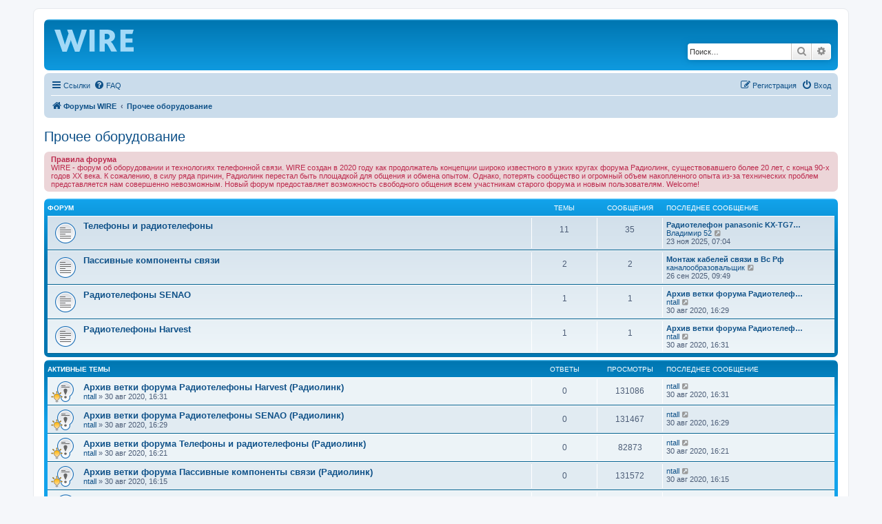

--- FILE ---
content_type: text/html; charset=UTF-8
request_url: https://wire.spb.ru/viewforum.php?f=6&sid=058d0251cca673c85e378620302c2aa2
body_size: 8116
content:
<!DOCTYPE html>
<html dir="ltr" lang="ru">
<head>
<meta charset="utf-8" />
<meta http-equiv="X-UA-Compatible" content="IE=edge">
<meta name="viewport" content="width=device-width, initial-scale=1" />
<meta name="description" content="Прочее оборудование Форум WIRE - форум об оборудовании и технологиях телефонной связи" />
<meta name="google-site-verification" content="HKsi7NTXbwUIn7SsrBS1Zuk_bi-XuNBWC9vlSF_IX_c" />
<meta name='wmail-verification' content='e32f951161f72f8fefcc03035a32de5b' />
<meta name="msvalidate.01" content="DEA78803775489571274E98CFD6CA064" />
<script type="text/javascript">!function(){var t=document.createElement("script");t.type="text/javascript",t.async=!0,t.src='https://vk.com/js/api/openapi.js?169',t.onload=function(){VK.Retargeting.Init("VK-RTRG-1712995-9mmxo"),VK.Retargeting.Hit()},document.head.appendChild(t)}();</script><noscript><img src="https://vk.com/rtrg?p=VK-RTRG-1712995-9mmxo" style="position:fixed; left:-999px;" alt=""/></noscript>
<!-- Yandex.Metrika counter -->
<script type="text/javascript" >
   (function(m,e,t,r,i,k,a){m[i]=m[i]||function(){(m[i].a=m[i].a||[]).push(arguments)};
   m[i].l=1*new Date();
   for (var j = 0; j < document.scripts.length; j++) {if (document.scripts[j].src === r) { return; }}
   k=e.createElement(t),a=e.getElementsByTagName(t)[0],k.async=1,k.src=r,a.parentNode.insertBefore(k,a)})
   (window, document, "script", "https://mc.yandex.ru/metrika/tag.js", "ym");

   ym(92976264, "init", {
        clickmap:true,
        trackLinks:true,
        accurateTrackBounce:true
   });
</script>
<noscript><div><img src="https://mc.yandex.ru/watch/92976264" style="position:absolute; left:-9999px;" alt="" /></div></noscript>
<!-- /Yandex.Metrika counter -->

<title>Прочее оборудование - Форум WIRE</title>

	<link rel="alternate" type="application/atom+xml" title="Канал - Форум WIRE" href="/feed?sid=c7fe1ba237fb6b93624b6f9cd0ef5c2a">			<link rel="alternate" type="application/atom+xml" title="Канал - Новые темы" href="/feed/topics?sid=c7fe1ba237fb6b93624b6f9cd0ef5c2a">				
	<link rel="canonical" href="https://wire.spb.ru/viewforum.php?f=6">

<!--
	phpBB style name: prosilver
	Based on style:   prosilver (this is the default phpBB3 style)
	Original author:  Tom Beddard ( http://www.subBlue.com/ )
	Modified by:
-->

<link href="./assets/css/font-awesome.min.css?assets_version=95" rel="stylesheet">
<link href="./styles/prosilver/theme/stylesheet.css?assets_version=95" rel="stylesheet">
<link href="./styles/prosilver/theme/ru/stylesheet.css?assets_version=95" rel="stylesheet">




<!--[if lte IE 9]>
	<link href="./styles/prosilver/theme/tweaks.css?assets_version=95" rel="stylesheet">
<![endif]-->

<meta name="description" content="WIRE - форум об оборудовании и технологиях телефонной связи" />




</head>
<body id="phpbb" class="nojs notouch section-viewforum ltr ">


<div id="wrap" class="wrap">
	<a id="top" class="top-anchor" accesskey="t"></a>
	<div id="page-header">
		<div class="headerbar" role="banner">
					<div class="inner">

			<div id="site-description" class="site-description">
		<a id="logo" class="logo" href="./index.php?sid=c7fe1ba237fb6b93624b6f9cd0ef5c2a" title="Форумы WIRE">
					<span class="site_logo"></span>
				</a>
				<!--<h1>Форум WIRE</h1>
				<p>WIRE - форум об оборудовании и технологиях телефонной связи</p>-->
				<p class="skiplink"><a href="#start_here">Пропустить</a></p>
			</div>

									<div id="search-box" class="search-box search-header" role="search">
				<form action="./search.php?sid=c7fe1ba237fb6b93624b6f9cd0ef5c2a" method="get" id="search">
				<fieldset>
					<input name="keywords" id="keywords" type="search" maxlength="128" title="Ключевые слова" class="inputbox search tiny" size="20" value="" placeholder="Поиск…" />
					<button class="button button-search" type="submit" title="Поиск">
						<i class="icon fa-search fa-fw" aria-hidden="true"></i><span class="sr-only">Поиск</span>
					</button>
					<a href="./search.php?sid=c7fe1ba237fb6b93624b6f9cd0ef5c2a" class="button button-search-end" title="Расширенный поиск">
						<i class="icon fa-cog fa-fw" aria-hidden="true"></i><span class="sr-only">Расширенный поиск</span>
					</a>
					<input type="hidden" name="sid" value="c7fe1ba237fb6b93624b6f9cd0ef5c2a" />

				</fieldset>
				</form>
			</div>
						
			</div>
					</div>
				<div class="navbar" role="navigation">
	<div class="inner">

	<ul id="nav-main" class="nav-main linklist" role="menubar">

		<li id="quick-links" class="quick-links dropdown-container responsive-menu" data-skip-responsive="true">
			<a href="#" class="dropdown-trigger">
				<i class="icon fa-bars fa-fw" aria-hidden="true"></i><span>Ссылки</span>
			</a>
			<div class="dropdown">
				<div class="pointer"><div class="pointer-inner"></div></div>
				<ul class="dropdown-contents" role="menu">
					
											<li class="separator"></li>
																									<li>
								<a href="./search.php?search_id=unanswered&amp;sid=c7fe1ba237fb6b93624b6f9cd0ef5c2a" role="menuitem">
									<i class="icon fa-file-o fa-fw icon-gray" aria-hidden="true"></i><span>Темы без ответов</span>
								</a>
							</li>
							<li>
								<a href="./search.php?search_id=active_topics&amp;sid=c7fe1ba237fb6b93624b6f9cd0ef5c2a" role="menuitem">
									<i class="icon fa-file-o fa-fw icon-blue" aria-hidden="true"></i><span>Активные темы</span>
								</a>
							</li>
							<li class="separator"></li>
							<li>
								<a href="./search.php?sid=c7fe1ba237fb6b93624b6f9cd0ef5c2a" role="menuitem">
									<i class="icon fa-search fa-fw" aria-hidden="true"></i><span>Поиск</span>
								</a>
							</li>
					
										<li class="separator"></li>

									</ul>
			</div>
		</li>

				<li data-skip-responsive="true">
			<a href="/help/faq?sid=c7fe1ba237fb6b93624b6f9cd0ef5c2a" rel="help" title="Часто задаваемые вопросы" role="menuitem">
				<i class="icon fa-question-circle fa-fw" aria-hidden="true"></i><span>FAQ</span>
			</a>
		</li>
						
			<li class="rightside"  data-skip-responsive="true">
			<a href="./ucp.php?mode=login&amp;redirect=viewforum.php%3Ff%3D6&amp;sid=c7fe1ba237fb6b93624b6f9cd0ef5c2a" title="Вход" accesskey="x" role="menuitem">
				<i class="icon fa-power-off fa-fw" aria-hidden="true"></i><span>Вход</span>
			</a>
		</li>
					<li class="rightside" data-skip-responsive="true">
				<a href="./ucp.php?mode=register&amp;sid=c7fe1ba237fb6b93624b6f9cd0ef5c2a" role="menuitem">
					<i class="icon fa-pencil-square-o  fa-fw" aria-hidden="true"></i><span>Регистрация</span>
				</a>
			</li>
						</ul>

	<ul id="nav-breadcrumbs" class="nav-breadcrumbs linklist navlinks" role="menubar">
				
		
		<li class="breadcrumbs" itemscope itemtype="https://schema.org/BreadcrumbList">

			
							<span class="crumb" itemtype="https://schema.org/ListItem" itemprop="itemListElement" itemscope><a itemprop="item" href="./index.php?sid=c7fe1ba237fb6b93624b6f9cd0ef5c2a" accesskey="h" data-navbar-reference="index"><i class="icon fa-home fa-fw"></i><span itemprop="name">Форумы WIRE</span></a><meta itemprop="position" content="1" /></span>

											
								<span class="crumb" itemtype="https://schema.org/ListItem" itemprop="itemListElement" itemscope data-forum-id="6"><a itemprop="item" href="./viewforum.php?f=6&amp;sid=c7fe1ba237fb6b93624b6f9cd0ef5c2a"><span itemprop="name">Прочее оборудование</span></a><meta itemprop="position" content="2" /></span>
							
					</li>

		
					<li class="rightside responsive-search">
				<a href="./search.php?sid=c7fe1ba237fb6b93624b6f9cd0ef5c2a" title="Параметры расширенного поиска" role="menuitem">
					<i class="icon fa-search fa-fw" aria-hidden="true"></i><span class="sr-only">Поиск</span>
				</a>
			</li>
			</ul>

	</div>
</div>
	</div>

	
	<a id="start_here" class="anchor"></a>
	<div id="page-body" class="page-body" role="main">
		
		<h2 class="forum-title"><a href="./viewforum.php?f=6&amp;sid=c7fe1ba237fb6b93624b6f9cd0ef5c2a">Прочее оборудование</a></h2>

	<div class="rules">
		<div class="inner">

					<strong>Правила форума</strong><br />
			WIRE - форум об оборудовании и технологиях телефонной связи. WIRE создан в 2020 году как продолжатель концепции широко известного в узких кругах форума Радиолинк, существовавшего более 20 лет, с конца 90-х годов XX века. К сожалению, в силу ряда причин, Радиолинк перестал быть площадкой для общения и обмена опытом. Однако, потерять сообщество и огромный объем накопленного опыта из-за технических проблем представляется нам совершенно невозможным. Новый форум предоставляет возможность свободного общения всем участникам старого форума и новым пользователям. Welcome!
		
		</div>
	</div>

	
	
				<div class="forabg">
			<div class="inner">
			<ul class="topiclist">
				<li class="header">
										<dl class="row-item">
						<dt><div class="list-inner">Форум</div></dt>
						<dd class="topics">Темы</dd>
						<dd class="posts">Сообщения</dd>
						<dd class="lastpost"><span>Последнее сообщение</span></dd>
					</dl>
									</li>
			</ul>
			<ul class="topiclist forums">
		
					<li class="row">
						<dl class="row-item forum_read">
				<dt title="Нет непрочитанных сообщений">
										<div class="list-inner">
													<!--
								<a class="feed-icon-forum" title="Канал - Телефоны и радиотелефоны" href="/feed?sid=c7fe1ba237fb6b93624b6f9cd0ef5c2a?f=8">
									<i class="icon fa-rss-square fa-fw icon-orange" aria-hidden="true"></i><span class="sr-only">Канал - Телефоны и радиотелефоны</span>
								</a>
							-->
																		<a href="./viewforum.php?f=8&amp;sid=c7fe1ba237fb6b93624b6f9cd0ef5c2a" class="forumtitle">Телефоны и радиотелефоны</a>
																		
												<div class="responsive-show" style="display: none;">
															Темы: <strong>11</strong>
													</div>
											</div>
				</dt>
									<dd class="topics">11 <dfn>Темы</dfn></dd>
					<dd class="posts">35 <dfn>Сообщения</dfn></dd>
					<dd class="lastpost">
						<span>
																						<dfn>Последнее сообщение</dfn>
																										<a href="./viewtopic.php?f=8&amp;p=1559&amp;sid=c7fe1ba237fb6b93624b6f9cd0ef5c2a#p1559" title="Радиотелефон panasonic KX-TG7205 ru" class="lastsubject">Радиотелефон panasonic KX-TG7…</a> <br />
																	 <a href="./memberlist.php?mode=viewprofile&amp;u=546&amp;sid=c7fe1ba237fb6b93624b6f9cd0ef5c2a" class="username">Владимир 52</a>																	<a href="./viewtopic.php?f=8&amp;p=1559&amp;sid=c7fe1ba237fb6b93624b6f9cd0ef5c2a#p1559" title="Перейти к последнему сообщению">
										<i class="icon fa-external-link-square fa-fw icon-lightgray icon-md" aria-hidden="true"></i><span class="sr-only">Перейти к последнему сообщению</span>
									</a>
																<br /><time datetime="2025-11-23T04:04:44+00:00">23 ноя 2025, 07:04</time>
													</span>
					</dd>
							</dl>
					</li>
			
	
	
			
					<li class="row">
						<dl class="row-item forum_read">
				<dt title="Нет непрочитанных сообщений">
										<div class="list-inner">
													<!--
								<a class="feed-icon-forum" title="Канал - Пассивные компоненты связи" href="/feed?sid=c7fe1ba237fb6b93624b6f9cd0ef5c2a?f=7">
									<i class="icon fa-rss-square fa-fw icon-orange" aria-hidden="true"></i><span class="sr-only">Канал - Пассивные компоненты связи</span>
								</a>
							-->
																		<a href="./viewforum.php?f=7&amp;sid=c7fe1ba237fb6b93624b6f9cd0ef5c2a" class="forumtitle">Пассивные компоненты связи</a>
																		
												<div class="responsive-show" style="display: none;">
															Темы: <strong>2</strong>
													</div>
											</div>
				</dt>
									<dd class="topics">2 <dfn>Темы</dfn></dd>
					<dd class="posts">2 <dfn>Сообщения</dfn></dd>
					<dd class="lastpost">
						<span>
																						<dfn>Последнее сообщение</dfn>
																										<a href="./viewtopic.php?f=7&amp;p=1549&amp;sid=c7fe1ba237fb6b93624b6f9cd0ef5c2a#p1549" title="Монтаж кабелей связи в Вс Рф" class="lastsubject">Монтаж кабелей связи в Вс Рф</a> <br />
																	 <a href="./memberlist.php?mode=viewprofile&amp;u=540&amp;sid=c7fe1ba237fb6b93624b6f9cd0ef5c2a" class="username">каналообразовальщик</a>																	<a href="./viewtopic.php?f=7&amp;p=1549&amp;sid=c7fe1ba237fb6b93624b6f9cd0ef5c2a#p1549" title="Перейти к последнему сообщению">
										<i class="icon fa-external-link-square fa-fw icon-lightgray icon-md" aria-hidden="true"></i><span class="sr-only">Перейти к последнему сообщению</span>
									</a>
																<br /><time datetime="2025-09-26T06:49:06+00:00">26 сен 2025, 09:49</time>
													</span>
					</dd>
							</dl>
					</li>
			
	
	
			
					<li class="row">
						<dl class="row-item forum_read">
				<dt title="Нет непрочитанных сообщений">
										<div class="list-inner">
													<!--
								<a class="feed-icon-forum" title="Канал - Радиотелефоны SENAO" href="/feed?sid=c7fe1ba237fb6b93624b6f9cd0ef5c2a?f=9">
									<i class="icon fa-rss-square fa-fw icon-orange" aria-hidden="true"></i><span class="sr-only">Канал - Радиотелефоны SENAO</span>
								</a>
							-->
																		<a href="./viewforum.php?f=9&amp;sid=c7fe1ba237fb6b93624b6f9cd0ef5c2a" class="forumtitle">Радиотелефоны SENAO</a>
																		
												<div class="responsive-show" style="display: none;">
															Темы: <strong>1</strong>
													</div>
											</div>
				</dt>
									<dd class="topics">1 <dfn>Темы</dfn></dd>
					<dd class="posts">1 <dfn>Сообщения</dfn></dd>
					<dd class="lastpost">
						<span>
																						<dfn>Последнее сообщение</dfn>
																										<a href="./viewtopic.php?f=9&amp;p=9&amp;sid=c7fe1ba237fb6b93624b6f9cd0ef5c2a#p9" title="Архив ветки форума Радиотелефоны SENAO (Радиолинк)" class="lastsubject">Архив ветки форума Радиотелеф…</a> <br />
																	 <a href="./memberlist.php?mode=viewprofile&amp;u=2&amp;sid=c7fe1ba237fb6b93624b6f9cd0ef5c2a" class="username">ntall</a>																	<a href="./viewtopic.php?f=9&amp;p=9&amp;sid=c7fe1ba237fb6b93624b6f9cd0ef5c2a#p9" title="Перейти к последнему сообщению">
										<i class="icon fa-external-link-square fa-fw icon-lightgray icon-md" aria-hidden="true"></i><span class="sr-only">Перейти к последнему сообщению</span>
									</a>
																<br /><time datetime="2020-08-30T13:29:18+00:00">30 авг 2020, 16:29</time>
													</span>
					</dd>
							</dl>
					</li>
			
	
	
			
					<li class="row">
						<dl class="row-item forum_read">
				<dt title="Нет непрочитанных сообщений">
										<div class="list-inner">
													<!--
								<a class="feed-icon-forum" title="Канал - Радиотелефоны Harvest" href="/feed?sid=c7fe1ba237fb6b93624b6f9cd0ef5c2a?f=10">
									<i class="icon fa-rss-square fa-fw icon-orange" aria-hidden="true"></i><span class="sr-only">Канал - Радиотелефоны Harvest</span>
								</a>
							-->
																		<a href="./viewforum.php?f=10&amp;sid=c7fe1ba237fb6b93624b6f9cd0ef5c2a" class="forumtitle">Радиотелефоны Harvest</a>
																		
												<div class="responsive-show" style="display: none;">
															Темы: <strong>1</strong>
													</div>
											</div>
				</dt>
									<dd class="topics">1 <dfn>Темы</dfn></dd>
					<dd class="posts">1 <dfn>Сообщения</dfn></dd>
					<dd class="lastpost">
						<span>
																						<dfn>Последнее сообщение</dfn>
																										<a href="./viewtopic.php?f=10&amp;p=10&amp;sid=c7fe1ba237fb6b93624b6f9cd0ef5c2a#p10" title="Архив ветки форума Радиотелефоны Harvest (Радиолинк)" class="lastsubject">Архив ветки форума Радиотелеф…</a> <br />
																	 <a href="./memberlist.php?mode=viewprofile&amp;u=2&amp;sid=c7fe1ba237fb6b93624b6f9cd0ef5c2a" class="username">ntall</a>																	<a href="./viewtopic.php?f=10&amp;p=10&amp;sid=c7fe1ba237fb6b93624b6f9cd0ef5c2a#p10" title="Перейти к последнему сообщению">
										<i class="icon fa-external-link-square fa-fw icon-lightgray icon-md" aria-hidden="true"></i><span class="sr-only">Перейти к последнему сообщению</span>
									</a>
																<br /><time datetime="2020-08-30T13:31:43+00:00">30 авг 2020, 16:31</time>
													</span>
					</dd>
							</dl>
					</li>
			
				</ul>

			</div>
		</div>
		





	
			<div class="forumbg">
		<div class="inner">
		<ul class="topiclist">
			<li class="header">
				<dl class="row-item">
					<dt id="active_topics"><div class="list-inner">Активные темы</div></dt>
					<dd class="posts">Ответы</dd>
					<dd class="views">Просмотры</dd>
					<dd class="lastpost"><span>Последнее сообщение</span></dd>
				</dl>
			</li>
		</ul>
		<ul class="topiclist topics">
	
				<li class="row bg1 sticky">
						<dl class="row-item sticky_read">
				<dt style="background-image: url('./images/icons/misc/thinking.gif'); background-repeat: no-repeat;" title="Нет непрочитанных сообщений">
										<div class="list-inner">
																		<a href="./viewtopic.php?f=10&amp;t=10&amp;sid=c7fe1ba237fb6b93624b6f9cd0ef5c2a" class="topictitle">Архив ветки форума Радиотелефоны Harvest (Радиолинк)</a>																								<br />
						
												<div class="responsive-show" style="display: none;">
							Последнее сообщение  <a href="./memberlist.php?mode=viewprofile&amp;u=2&amp;sid=c7fe1ba237fb6b93624b6f9cd0ef5c2a" class="username">ntall</a> &laquo; <a href="./viewtopic.php?f=10&amp;t=10&amp;p=10&amp;sid=c7fe1ba237fb6b93624b6f9cd0ef5c2a#p10" title="Перейти к последнему сообщению"><time datetime="2020-08-30T13:31:43+00:00">30 авг 2020, 16:31</time></a>
													</div>
													
						<div class="topic-poster responsive-hide left-box">
																												 <a href="./memberlist.php?mode=viewprofile&amp;u=2&amp;sid=c7fe1ba237fb6b93624b6f9cd0ef5c2a" class="username">ntall</a> &raquo; <time datetime="2020-08-30T13:31:43+00:00">30 авг 2020, 16:31</time>
																				</div>

						
						    					</div>
				</dt>
				<dd class="posts">0 <dfn>Ответы</dfn></dd>
				<dd class="views">131086 <dfn>Просмотры</dfn></dd>
				<dd class="lastpost">
					<span><dfn>Последнее сообщение </dfn> <a href="./memberlist.php?mode=viewprofile&amp;u=2&amp;sid=c7fe1ba237fb6b93624b6f9cd0ef5c2a" class="username">ntall</a>													<a href="./viewtopic.php?f=10&amp;t=10&amp;p=10&amp;sid=c7fe1ba237fb6b93624b6f9cd0ef5c2a#p10" title="Перейти к последнему сообщению">
								<i class="icon fa-external-link-square fa-fw icon-lightgray icon-md" aria-hidden="true"></i><span class="sr-only"></span>
							</a>
												<br /><time datetime="2020-08-30T13:31:43+00:00">30 авг 2020, 16:31</time>
					</span>
				</dd>
			</dl>
					</li>
		
	

	
	
				<li class="row bg2 sticky">
						<dl class="row-item sticky_read">
				<dt style="background-image: url('./images/icons/misc/thinking.gif'); background-repeat: no-repeat;" title="Нет непрочитанных сообщений">
										<div class="list-inner">
																		<a href="./viewtopic.php?f=9&amp;t=9&amp;sid=c7fe1ba237fb6b93624b6f9cd0ef5c2a" class="topictitle">Архив ветки форума Радиотелефоны SENAO (Радиолинк)</a>																								<br />
						
												<div class="responsive-show" style="display: none;">
							Последнее сообщение  <a href="./memberlist.php?mode=viewprofile&amp;u=2&amp;sid=c7fe1ba237fb6b93624b6f9cd0ef5c2a" class="username">ntall</a> &laquo; <a href="./viewtopic.php?f=9&amp;t=9&amp;p=9&amp;sid=c7fe1ba237fb6b93624b6f9cd0ef5c2a#p9" title="Перейти к последнему сообщению"><time datetime="2020-08-30T13:29:18+00:00">30 авг 2020, 16:29</time></a>
													</div>
													
						<div class="topic-poster responsive-hide left-box">
																												 <a href="./memberlist.php?mode=viewprofile&amp;u=2&amp;sid=c7fe1ba237fb6b93624b6f9cd0ef5c2a" class="username">ntall</a> &raquo; <time datetime="2020-08-30T13:29:18+00:00">30 авг 2020, 16:29</time>
																				</div>

						
						    					</div>
				</dt>
				<dd class="posts">0 <dfn>Ответы</dfn></dd>
				<dd class="views">131467 <dfn>Просмотры</dfn></dd>
				<dd class="lastpost">
					<span><dfn>Последнее сообщение </dfn> <a href="./memberlist.php?mode=viewprofile&amp;u=2&amp;sid=c7fe1ba237fb6b93624b6f9cd0ef5c2a" class="username">ntall</a>													<a href="./viewtopic.php?f=9&amp;t=9&amp;p=9&amp;sid=c7fe1ba237fb6b93624b6f9cd0ef5c2a#p9" title="Перейти к последнему сообщению">
								<i class="icon fa-external-link-square fa-fw icon-lightgray icon-md" aria-hidden="true"></i><span class="sr-only"></span>
							</a>
												<br /><time datetime="2020-08-30T13:29:18+00:00">30 авг 2020, 16:29</time>
					</span>
				</dd>
			</dl>
					</li>
		
	

	
	
				<li class="row bg1 sticky">
						<dl class="row-item sticky_read">
				<dt style="background-image: url('./images/icons/misc/thinking.gif'); background-repeat: no-repeat;" title="Нет непрочитанных сообщений">
										<div class="list-inner">
																		<a href="./viewtopic.php?f=8&amp;t=8&amp;sid=c7fe1ba237fb6b93624b6f9cd0ef5c2a" class="topictitle">Архив ветки форума Телефоны и радиотелефоны (Радиолинк)</a>																								<br />
						
												<div class="responsive-show" style="display: none;">
							Последнее сообщение  <a href="./memberlist.php?mode=viewprofile&amp;u=2&amp;sid=c7fe1ba237fb6b93624b6f9cd0ef5c2a" class="username">ntall</a> &laquo; <a href="./viewtopic.php?f=8&amp;t=8&amp;p=8&amp;sid=c7fe1ba237fb6b93624b6f9cd0ef5c2a#p8" title="Перейти к последнему сообщению"><time datetime="2020-08-30T13:21:06+00:00">30 авг 2020, 16:21</time></a>
													</div>
													
						<div class="topic-poster responsive-hide left-box">
																												 <a href="./memberlist.php?mode=viewprofile&amp;u=2&amp;sid=c7fe1ba237fb6b93624b6f9cd0ef5c2a" class="username">ntall</a> &raquo; <time datetime="2020-08-30T13:21:06+00:00">30 авг 2020, 16:21</time>
																				</div>

						
						    					</div>
				</dt>
				<dd class="posts">0 <dfn>Ответы</dfn></dd>
				<dd class="views">82873 <dfn>Просмотры</dfn></dd>
				<dd class="lastpost">
					<span><dfn>Последнее сообщение </dfn> <a href="./memberlist.php?mode=viewprofile&amp;u=2&amp;sid=c7fe1ba237fb6b93624b6f9cd0ef5c2a" class="username">ntall</a>													<a href="./viewtopic.php?f=8&amp;t=8&amp;p=8&amp;sid=c7fe1ba237fb6b93624b6f9cd0ef5c2a#p8" title="Перейти к последнему сообщению">
								<i class="icon fa-external-link-square fa-fw icon-lightgray icon-md" aria-hidden="true"></i><span class="sr-only"></span>
							</a>
												<br /><time datetime="2020-08-30T13:21:06+00:00">30 авг 2020, 16:21</time>
					</span>
				</dd>
			</dl>
					</li>
		
	

	
	
				<li class="row bg2 sticky">
						<dl class="row-item sticky_read">
				<dt style="background-image: url('./images/icons/misc/thinking.gif'); background-repeat: no-repeat;" title="Нет непрочитанных сообщений">
										<div class="list-inner">
																		<a href="./viewtopic.php?f=7&amp;t=7&amp;sid=c7fe1ba237fb6b93624b6f9cd0ef5c2a" class="topictitle">Архив ветки форума Пассивные компоненты связи (Радиолинк)</a>																								<br />
						
												<div class="responsive-show" style="display: none;">
							Последнее сообщение  <a href="./memberlist.php?mode=viewprofile&amp;u=2&amp;sid=c7fe1ba237fb6b93624b6f9cd0ef5c2a" class="username">ntall</a> &laquo; <a href="./viewtopic.php?f=7&amp;t=7&amp;p=7&amp;sid=c7fe1ba237fb6b93624b6f9cd0ef5c2a#p7" title="Перейти к последнему сообщению"><time datetime="2020-08-30T13:15:35+00:00">30 авг 2020, 16:15</time></a>
													</div>
													
						<div class="topic-poster responsive-hide left-box">
																												 <a href="./memberlist.php?mode=viewprofile&amp;u=2&amp;sid=c7fe1ba237fb6b93624b6f9cd0ef5c2a" class="username">ntall</a> &raquo; <time datetime="2020-08-30T13:15:35+00:00">30 авг 2020, 16:15</time>
																				</div>

						
						    					</div>
				</dt>
				<dd class="posts">0 <dfn>Ответы</dfn></dd>
				<dd class="views">131572 <dfn>Просмотры</dfn></dd>
				<dd class="lastpost">
					<span><dfn>Последнее сообщение </dfn> <a href="./memberlist.php?mode=viewprofile&amp;u=2&amp;sid=c7fe1ba237fb6b93624b6f9cd0ef5c2a" class="username">ntall</a>													<a href="./viewtopic.php?f=7&amp;t=7&amp;p=7&amp;sid=c7fe1ba237fb6b93624b6f9cd0ef5c2a#p7" title="Перейти к последнему сообщению">
								<i class="icon fa-external-link-square fa-fw icon-lightgray icon-md" aria-hidden="true"></i><span class="sr-only"></span>
							</a>
												<br /><time datetime="2020-08-30T13:15:35+00:00">30 авг 2020, 16:15</time>
					</span>
				</dd>
			</dl>
					</li>
		
	

	
	
				<li class="row bg1">
						<dl class="row-item topic_read">
				<dt title="Нет непрочитанных сообщений">
										<div class="list-inner">
																		<a href="./viewtopic.php?f=8&amp;t=343&amp;sid=c7fe1ba237fb6b93624b6f9cd0ef5c2a" class="topictitle">Радиотелефон panasonic KX-TG7205 ru</a>																								<br />
						
												<div class="responsive-show" style="display: none;">
							Последнее сообщение  <a href="./memberlist.php?mode=viewprofile&amp;u=546&amp;sid=c7fe1ba237fb6b93624b6f9cd0ef5c2a" class="username">Владимир 52</a> &laquo; <a href="./viewtopic.php?f=8&amp;t=343&amp;p=1559&amp;sid=c7fe1ba237fb6b93624b6f9cd0ef5c2a#p1559" title="Перейти к последнему сообщению"><time datetime="2025-11-23T04:04:44+00:00">23 ноя 2025, 07:04</time></a>
													</div>
													
						<div class="topic-poster responsive-hide left-box">
																												 <a href="./memberlist.php?mode=viewprofile&amp;u=546&amp;sid=c7fe1ba237fb6b93624b6f9cd0ef5c2a" class="username">Владимир 52</a> &raquo; <time datetime="2025-11-23T04:04:44+00:00">23 ноя 2025, 07:04</time>
																				</div>

						
						    					</div>
				</dt>
				<dd class="posts">0 <dfn>Ответы</dfn></dd>
				<dd class="views">36 <dfn>Просмотры</dfn></dd>
				<dd class="lastpost">
					<span><dfn>Последнее сообщение </dfn> <a href="./memberlist.php?mode=viewprofile&amp;u=546&amp;sid=c7fe1ba237fb6b93624b6f9cd0ef5c2a" class="username">Владимир 52</a>													<a href="./viewtopic.php?f=8&amp;t=343&amp;p=1559&amp;sid=c7fe1ba237fb6b93624b6f9cd0ef5c2a#p1559" title="Перейти к последнему сообщению">
								<i class="icon fa-external-link-square fa-fw icon-lightgray icon-md" aria-hidden="true"></i><span class="sr-only"></span>
							</a>
												<br /><time datetime="2025-11-23T04:04:44+00:00">23 ноя 2025, 07:04</time>
					</span>
				</dd>
			</dl>
					</li>
		
	

	
	
				<li class="row bg2">
						<dl class="row-item topic_read">
				<dt style="background-image: url('./images/icons/smile/redface.gif'); background-repeat: no-repeat;" title="Нет непрочитанных сообщений">
										<div class="list-inner">
																		<a href="./viewtopic.php?f=7&amp;t=340&amp;sid=c7fe1ba237fb6b93624b6f9cd0ef5c2a" class="topictitle">Монтаж кабелей связи в Вс Рф</a>																								<br />
						
												<div class="responsive-show" style="display: none;">
							Последнее сообщение  <a href="./memberlist.php?mode=viewprofile&amp;u=540&amp;sid=c7fe1ba237fb6b93624b6f9cd0ef5c2a" class="username">каналообразовальщик</a> &laquo; <a href="./viewtopic.php?f=7&amp;t=340&amp;p=1549&amp;sid=c7fe1ba237fb6b93624b6f9cd0ef5c2a#p1549" title="Перейти к последнему сообщению"><time datetime="2025-09-26T06:49:06+00:00">26 сен 2025, 09:49</time></a>
													</div>
													
						<div class="topic-poster responsive-hide left-box">
																												 <a href="./memberlist.php?mode=viewprofile&amp;u=540&amp;sid=c7fe1ba237fb6b93624b6f9cd0ef5c2a" class="username">каналообразовальщик</a> &raquo; <time datetime="2025-09-26T06:49:06+00:00">26 сен 2025, 09:49</time>
																				</div>

						
						    					</div>
				</dt>
				<dd class="posts">0 <dfn>Ответы</dfn></dd>
				<dd class="views">648 <dfn>Просмотры</dfn></dd>
				<dd class="lastpost">
					<span><dfn>Последнее сообщение </dfn> <a href="./memberlist.php?mode=viewprofile&amp;u=540&amp;sid=c7fe1ba237fb6b93624b6f9cd0ef5c2a" class="username">каналообразовальщик</a>													<a href="./viewtopic.php?f=7&amp;t=340&amp;p=1549&amp;sid=c7fe1ba237fb6b93624b6f9cd0ef5c2a#p1549" title="Перейти к последнему сообщению">
								<i class="icon fa-external-link-square fa-fw icon-lightgray icon-md" aria-hidden="true"></i><span class="sr-only"></span>
							</a>
												<br /><time datetime="2025-09-26T06:49:06+00:00">26 сен 2025, 09:49</time>
					</span>
				</dd>
			</dl>
					</li>
		
	

	
	
				<li class="row bg1">
						<dl class="row-item topic_read">
				<dt title="Нет непрочитанных сообщений">
										<div class="list-inner">
																		<a href="./viewtopic.php?f=8&amp;t=336&amp;sid=c7fe1ba237fb6b93624b6f9cd0ef5c2a" class="topictitle">Системный телефон GK36-exe</a>																								<br />
						
												<div class="responsive-show" style="display: none;">
							Последнее сообщение  <a href="./memberlist.php?mode=viewprofile&amp;u=539&amp;sid=c7fe1ba237fb6b93624b6f9cd0ef5c2a" class="username">cambit</a> &laquo; <a href="./viewtopic.php?f=8&amp;t=336&amp;p=1545&amp;sid=c7fe1ba237fb6b93624b6f9cd0ef5c2a#p1545" title="Перейти к последнему сообщению"><time datetime="2025-09-24T08:36:45+00:00">24 сен 2025, 11:36</time></a>
													</div>
													
						<div class="topic-poster responsive-hide left-box">
																												 <a href="./memberlist.php?mode=viewprofile&amp;u=539&amp;sid=c7fe1ba237fb6b93624b6f9cd0ef5c2a" class="username">cambit</a> &raquo; <time datetime="2025-09-24T08:36:45+00:00">24 сен 2025, 11:36</time>
																				</div>

						
						    					</div>
				</dt>
				<dd class="posts">0 <dfn>Ответы</dfn></dd>
				<dd class="views">688 <dfn>Просмотры</dfn></dd>
				<dd class="lastpost">
					<span><dfn>Последнее сообщение </dfn> <a href="./memberlist.php?mode=viewprofile&amp;u=539&amp;sid=c7fe1ba237fb6b93624b6f9cd0ef5c2a" class="username">cambit</a>													<a href="./viewtopic.php?f=8&amp;t=336&amp;p=1545&amp;sid=c7fe1ba237fb6b93624b6f9cd0ef5c2a#p1545" title="Перейти к последнему сообщению">
								<i class="icon fa-external-link-square fa-fw icon-lightgray icon-md" aria-hidden="true"></i><span class="sr-only"></span>
							</a>
												<br /><time datetime="2025-09-24T08:36:45+00:00">24 сен 2025, 11:36</time>
					</span>
				</dd>
			</dl>
					</li>
		
	

	
	
				<li class="row bg2">
						<dl class="row-item topic_read">
				<dt title="Нет непрочитанных сообщений">
										<div class="list-inner">
																		<a href="./viewtopic.php?f=8&amp;t=335&amp;sid=c7fe1ba237fb6b93624b6f9cd0ef5c2a" class="topictitle">Шлюз Eccom Basis</a>																								<br />
						
												<div class="responsive-show" style="display: none;">
							Последнее сообщение  <a href="./memberlist.php?mode=viewprofile&amp;u=538&amp;sid=c7fe1ba237fb6b93624b6f9cd0ef5c2a" class="username">Кузьмич</a> &laquo; <a href="./viewtopic.php?f=8&amp;t=335&amp;p=1544&amp;sid=c7fe1ba237fb6b93624b6f9cd0ef5c2a#p1544" title="Перейти к последнему сообщению"><time datetime="2025-09-21T11:51:45+00:00">21 сен 2025, 14:51</time></a>
													</div>
														<span class="responsive-show left-box" style="display: none;">Ответы: <strong>3</strong></span>
													
						<div class="topic-poster responsive-hide left-box">
																												 <a href="./memberlist.php?mode=viewprofile&amp;u=538&amp;sid=c7fe1ba237fb6b93624b6f9cd0ef5c2a" class="username">Кузьмич</a> &raquo; <time datetime="2025-09-19T10:04:18+00:00">19 сен 2025, 13:04</time>
																				</div>

						
						    					</div>
				</dt>
				<dd class="posts">3 <dfn>Ответы</dfn></dd>
				<dd class="views">689 <dfn>Просмотры</dfn></dd>
				<dd class="lastpost">
					<span><dfn>Последнее сообщение </dfn> <a href="./memberlist.php?mode=viewprofile&amp;u=538&amp;sid=c7fe1ba237fb6b93624b6f9cd0ef5c2a" class="username">Кузьмич</a>													<a href="./viewtopic.php?f=8&amp;t=335&amp;p=1544&amp;sid=c7fe1ba237fb6b93624b6f9cd0ef5c2a#p1544" title="Перейти к последнему сообщению">
								<i class="icon fa-external-link-square fa-fw icon-lightgray icon-md" aria-hidden="true"></i><span class="sr-only"></span>
							</a>
												<br /><time datetime="2025-09-21T11:51:45+00:00">21 сен 2025, 14:51</time>
					</span>
				</dd>
			</dl>
					</li>
		
	

	
	
				<li class="row bg1">
						<dl class="row-item topic_read">
				<dt title="Нет непрочитанных сообщений">
										<div class="list-inner">
																		<a href="./viewtopic.php?f=8&amp;t=236&amp;sid=c7fe1ba237fb6b93624b6f9cd0ef5c2a" class="topictitle">Параллельный разговор 4-5 человек</a>																								<br />
						
												<div class="responsive-show" style="display: none;">
							Последнее сообщение  <a href="./memberlist.php?mode=viewprofile&amp;u=66&amp;sid=c7fe1ba237fb6b93624b6f9cd0ef5c2a" class="username">Serg Fisher</a> &laquo; <a href="./viewtopic.php?f=8&amp;t=236&amp;p=1248&amp;sid=c7fe1ba237fb6b93624b6f9cd0ef5c2a#p1248" title="Перейти к последнему сообщению"><time datetime="2024-11-14T08:49:54+00:00">14 ноя 2024, 11:49</time></a>
													</div>
														<span class="responsive-show left-box" style="display: none;">Ответы: <strong>9</strong></span>
													
						<div class="topic-poster responsive-hide left-box">
																												 <a href="./memberlist.php?mode=viewprofile&amp;u=484&amp;sid=c7fe1ba237fb6b93624b6f9cd0ef5c2a" class="username">mrdr</a> &raquo; <time datetime="2024-11-06T12:51:13+00:00">06 ноя 2024, 15:51</time>
																				</div>

						
						    					</div>
				</dt>
				<dd class="posts">9 <dfn>Ответы</dfn></dd>
				<dd class="views">15242 <dfn>Просмотры</dfn></dd>
				<dd class="lastpost">
					<span><dfn>Последнее сообщение </dfn> <a href="./memberlist.php?mode=viewprofile&amp;u=66&amp;sid=c7fe1ba237fb6b93624b6f9cd0ef5c2a" class="username">Serg Fisher</a>													<a href="./viewtopic.php?f=8&amp;t=236&amp;p=1248&amp;sid=c7fe1ba237fb6b93624b6f9cd0ef5c2a#p1248" title="Перейти к последнему сообщению">
								<i class="icon fa-external-link-square fa-fw icon-lightgray icon-md" aria-hidden="true"></i><span class="sr-only"></span>
							</a>
												<br /><time datetime="2024-11-14T08:49:54+00:00">14 ноя 2024, 11:49</time>
					</span>
				</dd>
			</dl>
					</li>
		
	

	
	
				<li class="row bg2">
						<dl class="row-item topic_read">
				<dt style="background-image: url('./images/icons/smile/question.gif'); background-repeat: no-repeat;" title="Нет непрочитанных сообщений">
										<div class="list-inner">
																		<a href="./viewtopic.php?f=8&amp;t=222&amp;sid=c7fe1ba237fb6b93624b6f9cd0ef5c2a" class="topictitle">Факс Panasonic kx-ft982</a>																								<br />
						
												<div class="responsive-show" style="display: none;">
							Последнее сообщение  <a href="./memberlist.php?mode=viewprofile&amp;u=66&amp;sid=c7fe1ba237fb6b93624b6f9cd0ef5c2a" class="username">Serg Fisher</a> &laquo; <a href="./viewtopic.php?f=8&amp;t=222&amp;p=1150&amp;sid=c7fe1ba237fb6b93624b6f9cd0ef5c2a#p1150" title="Перейти к последнему сообщению"><time datetime="2024-07-12T14:11:27+00:00">12 июл 2024, 17:11</time></a>
													</div>
														<span class="responsive-show left-box" style="display: none;">Ответы: <strong>2</strong></span>
													
						<div class="topic-poster responsive-hide left-box">
																												 <a href="./memberlist.php?mode=viewprofile&amp;u=463&amp;sid=c7fe1ba237fb6b93624b6f9cd0ef5c2a" class="username">oickrwens</a> &raquo; <time datetime="2024-07-04T12:29:52+00:00">04 июл 2024, 15:29</time>
																				</div>

						
						    					</div>
				</dt>
				<dd class="posts">2 <dfn>Ответы</dfn></dd>
				<dd class="views">9964 <dfn>Просмотры</dfn></dd>
				<dd class="lastpost">
					<span><dfn>Последнее сообщение </dfn> <a href="./memberlist.php?mode=viewprofile&amp;u=66&amp;sid=c7fe1ba237fb6b93624b6f9cd0ef5c2a" class="username">Serg Fisher</a>													<a href="./viewtopic.php?f=8&amp;t=222&amp;p=1150&amp;sid=c7fe1ba237fb6b93624b6f9cd0ef5c2a#p1150" title="Перейти к последнему сообщению">
								<i class="icon fa-external-link-square fa-fw icon-lightgray icon-md" aria-hidden="true"></i><span class="sr-only"></span>
							</a>
												<br /><time datetime="2024-07-12T14:11:27+00:00">12 июл 2024, 17:11</time>
					</span>
				</dd>
			</dl>
					</li>
		
	

	
	
				<li class="row bg1">
						<dl class="row-item topic_read">
				<dt title="Нет непрочитанных сообщений">
										<div class="list-inner">
																		<a href="./viewtopic.php?f=8&amp;t=212&amp;sid=c7fe1ba237fb6b93624b6f9cd0ef5c2a" class="topictitle">Прошивка Teltronics arcata 2826</a>																								<br />
						
												<div class="responsive-show" style="display: none;">
							Последнее сообщение  <a href="./memberlist.php?mode=viewprofile&amp;u=452&amp;sid=c7fe1ba237fb6b93624b6f9cd0ef5c2a" class="username">aleksha</a> &laquo; <a href="./viewtopic.php?f=8&amp;t=212&amp;p=1114&amp;sid=c7fe1ba237fb6b93624b6f9cd0ef5c2a#p1114" title="Перейти к последнему сообщению"><time datetime="2024-04-12T11:17:51+00:00">12 апр 2024, 14:17</time></a>
													</div>
													
						<div class="topic-poster responsive-hide left-box">
																												 <a href="./memberlist.php?mode=viewprofile&amp;u=452&amp;sid=c7fe1ba237fb6b93624b6f9cd0ef5c2a" class="username">aleksha</a> &raquo; <time datetime="2024-04-12T11:17:51+00:00">12 апр 2024, 14:17</time>
																				</div>

						
						    					</div>
				</dt>
				<dd class="posts">0 <dfn>Ответы</dfn></dd>
				<dd class="views">28656 <dfn>Просмотры</dfn></dd>
				<dd class="lastpost">
					<span><dfn>Последнее сообщение </dfn> <a href="./memberlist.php?mode=viewprofile&amp;u=452&amp;sid=c7fe1ba237fb6b93624b6f9cd0ef5c2a" class="username">aleksha</a>													<a href="./viewtopic.php?f=8&amp;t=212&amp;p=1114&amp;sid=c7fe1ba237fb6b93624b6f9cd0ef5c2a#p1114" title="Перейти к последнему сообщению">
								<i class="icon fa-external-link-square fa-fw icon-lightgray icon-md" aria-hidden="true"></i><span class="sr-only"></span>
							</a>
												<br /><time datetime="2024-04-12T11:17:51+00:00">12 апр 2024, 14:17</time>
					</span>
				</dd>
			</dl>
					</li>
		
	

	
	
				<li class="row bg2">
						<dl class="row-item topic_read">
				<dt title="Нет непрочитанных сообщений">
										<div class="list-inner">
																		<a href="./viewtopic.php?f=8&amp;t=201&amp;sid=c7fe1ba237fb6b93624b6f9cd0ef5c2a" class="topictitle">Русь 28 Соната 2012 года покупки. Настроить язык кукушки.</a>																								<br />
						
												<div class="responsive-show" style="display: none;">
							Последнее сообщение  <a href="./memberlist.php?mode=viewprofile&amp;u=443&amp;sid=c7fe1ba237fb6b93624b6f9cd0ef5c2a" class="username">ilnur</a> &laquo; <a href="./viewtopic.php?f=8&amp;t=201&amp;p=1081&amp;sid=c7fe1ba237fb6b93624b6f9cd0ef5c2a#p1081" title="Перейти к последнему сообщению"><time datetime="2024-02-25T14:02:24+00:00">25 фев 2024, 17:02</time></a>
													</div>
													
						<div class="topic-poster responsive-hide left-box">
																												 <a href="./memberlist.php?mode=viewprofile&amp;u=443&amp;sid=c7fe1ba237fb6b93624b6f9cd0ef5c2a" class="username">ilnur</a> &raquo; <time datetime="2024-02-25T14:02:24+00:00">25 фев 2024, 17:02</time>
																				</div>

						
						    					</div>
				</dt>
				<dd class="posts">0 <dfn>Ответы</dfn></dd>
				<dd class="views">92071 <dfn>Просмотры</dfn></dd>
				<dd class="lastpost">
					<span><dfn>Последнее сообщение </dfn> <a href="./memberlist.php?mode=viewprofile&amp;u=443&amp;sid=c7fe1ba237fb6b93624b6f9cd0ef5c2a" class="username">ilnur</a>													<a href="./viewtopic.php?f=8&amp;t=201&amp;p=1081&amp;sid=c7fe1ba237fb6b93624b6f9cd0ef5c2a#p1081" title="Перейти к последнему сообщению">
								<i class="icon fa-external-link-square fa-fw icon-lightgray icon-md" aria-hidden="true"></i><span class="sr-only"></span>
							</a>
												<br /><time datetime="2024-02-25T14:02:24+00:00">25 фев 2024, 17:02</time>
					</span>
				</dd>
			</dl>
					</li>
		
	

	
	
				<li class="row bg1">
						<dl class="row-item topic_read">
				<dt title="Нет непрочитанных сообщений">
										<div class="list-inner">
																		<a href="./viewtopic.php?f=8&amp;t=185&amp;sid=c7fe1ba237fb6b93624b6f9cd0ef5c2a" class="topictitle">OpenStage 60</a>																								<br />
						
												<div class="responsive-show" style="display: none;">
							Последнее сообщение  <a href="./memberlist.php?mode=viewprofile&amp;u=426&amp;sid=c7fe1ba237fb6b93624b6f9cd0ef5c2a" class="username">Виктор23</a> &laquo; <a href="./viewtopic.php?f=8&amp;t=185&amp;p=1038&amp;sid=c7fe1ba237fb6b93624b6f9cd0ef5c2a#p1038" title="Перейти к последнему сообщению"><time datetime="2023-10-30T14:49:19+00:00">30 окт 2023, 17:49</time></a>
													</div>
														<span class="responsive-show left-box" style="display: none;">Ответы: <strong>5</strong></span>
													
						<div class="topic-poster responsive-hide left-box">
														<i class="icon fa-paperclip fa-fw" aria-hidden="true"></i>														 <a href="./memberlist.php?mode=viewprofile&amp;u=426&amp;sid=c7fe1ba237fb6b93624b6f9cd0ef5c2a" class="username">Виктор23</a> &raquo; <time datetime="2023-10-27T14:44:00+00:00">27 окт 2023, 17:44</time>
																				</div>

						
						    					</div>
				</dt>
				<dd class="posts">5 <dfn>Ответы</dfn></dd>
				<dd class="views">91755 <dfn>Просмотры</dfn></dd>
				<dd class="lastpost">
					<span><dfn>Последнее сообщение </dfn> <a href="./memberlist.php?mode=viewprofile&amp;u=426&amp;sid=c7fe1ba237fb6b93624b6f9cd0ef5c2a" class="username">Виктор23</a>													<a href="./viewtopic.php?f=8&amp;t=185&amp;p=1038&amp;sid=c7fe1ba237fb6b93624b6f9cd0ef5c2a#p1038" title="Перейти к последнему сообщению">
								<i class="icon fa-external-link-square fa-fw icon-lightgray icon-md" aria-hidden="true"></i><span class="sr-only"></span>
							</a>
												<br /><time datetime="2023-10-30T14:49:19+00:00">30 окт 2023, 17:49</time>
					</span>
				</dd>
			</dl>
					</li>
		
	

	
	
				<li class="row bg2">
						<dl class="row-item topic_read">
				<dt title="Нет непрочитанных сообщений">
										<div class="list-inner">
																		<a href="./viewtopic.php?f=8&amp;t=163&amp;sid=c7fe1ba237fb6b93624b6f9cd0ef5c2a" class="topictitle">Перепрошить optiPoint 420 standard под SIP</a>																								<br />
						
												<div class="responsive-show" style="display: none;">
							Последнее сообщение  <a href="./memberlist.php?mode=viewprofile&amp;u=57&amp;sid=c7fe1ba237fb6b93624b6f9cd0ef5c2a" class="username">Ancle Fedor</a> &laquo; <a href="./viewtopic.php?f=8&amp;t=163&amp;p=854&amp;sid=c7fe1ba237fb6b93624b6f9cd0ef5c2a#p854" title="Перейти к последнему сообщению"><time datetime="2023-05-01T14:04:33+00:00">01 май 2023, 17:04</time></a>
													</div>
														<span class="responsive-show left-box" style="display: none;">Ответы: <strong>1</strong></span>
													
						<div class="topic-poster responsive-hide left-box">
																												 <a href="./memberlist.php?mode=viewprofile&amp;u=398&amp;sid=c7fe1ba237fb6b93624b6f9cd0ef5c2a" class="username">mut-68</a> &raquo; <time datetime="2023-04-28T12:07:43+00:00">28 апр 2023, 15:07</time>
																				</div>

						
						    					</div>
				</dt>
				<dd class="posts">1 <dfn>Ответы</dfn></dd>
				<dd class="views">86556 <dfn>Просмотры</dfn></dd>
				<dd class="lastpost">
					<span><dfn>Последнее сообщение </dfn> <a href="./memberlist.php?mode=viewprofile&amp;u=57&amp;sid=c7fe1ba237fb6b93624b6f9cd0ef5c2a" class="username">Ancle Fedor</a>													<a href="./viewtopic.php?f=8&amp;t=163&amp;p=854&amp;sid=c7fe1ba237fb6b93624b6f9cd0ef5c2a#p854" title="Перейти к последнему сообщению">
								<i class="icon fa-external-link-square fa-fw icon-lightgray icon-md" aria-hidden="true"></i><span class="sr-only"></span>
							</a>
												<br /><time datetime="2023-05-01T14:04:33+00:00">01 май 2023, 17:04</time>
					</span>
				</dd>
			</dl>
					</li>
		
	

	
	
				<li class="row bg1">
						<dl class="row-item topic_read">
				<dt title="Нет непрочитанных сообщений">
										<div class="list-inner">
																		<a href="./viewtopic.php?f=8&amp;t=23&amp;sid=c7fe1ba237fb6b93624b6f9cd0ef5c2a" class="topictitle">Прошу помощи в выборе аналогового ТА (немного нестандартная проблема)</a>																								<br />
						
												<div class="responsive-show" style="display: none;">
							Последнее сообщение  <a href="./memberlist.php?mode=viewprofile&amp;u=57&amp;sid=c7fe1ba237fb6b93624b6f9cd0ef5c2a" class="username">Ancle Fedor</a> &laquo; <a href="./viewtopic.php?f=8&amp;t=23&amp;p=71&amp;sid=c7fe1ba237fb6b93624b6f9cd0ef5c2a#p71" title="Перейти к последнему сообщению"><time datetime="2020-10-29T12:10:22+00:00">29 окт 2020, 15:10</time></a>
													</div>
														<span class="responsive-show left-box" style="display: none;">Ответы: <strong>4</strong></span>
													
						<div class="topic-poster responsive-hide left-box">
																												 <a href="./memberlist.php?mode=viewprofile&amp;u=57&amp;sid=c7fe1ba237fb6b93624b6f9cd0ef5c2a" class="username">Ancle Fedor</a> &raquo; <time datetime="2020-10-28T11:36:40+00:00">28 окт 2020, 14:36</time>
																				</div>

						
						    					</div>
				</dt>
				<dd class="posts">4 <dfn>Ответы</dfn></dd>
				<dd class="views">94491 <dfn>Просмотры</dfn></dd>
				<dd class="lastpost">
					<span><dfn>Последнее сообщение </dfn> <a href="./memberlist.php?mode=viewprofile&amp;u=57&amp;sid=c7fe1ba237fb6b93624b6f9cd0ef5c2a" class="username">Ancle Fedor</a>													<a href="./viewtopic.php?f=8&amp;t=23&amp;p=71&amp;sid=c7fe1ba237fb6b93624b6f9cd0ef5c2a#p71" title="Перейти к последнему сообщению">
								<i class="icon fa-external-link-square fa-fw icon-lightgray icon-md" aria-hidden="true"></i><span class="sr-only"></span>
							</a>
												<br /><time datetime="2020-10-29T12:10:22+00:00">29 окт 2020, 15:10</time>
					</span>
				</dd>
			</dl>
					</li>
		
				</ul>
		</div>
	</div>
	



<div class="action-bar actions-jump">
		<p class="jumpbox-return">
		<a href="./index.php?sid=c7fe1ba237fb6b93624b6f9cd0ef5c2a" class="left-box arrow-left" accesskey="r">
			<i class="icon fa-angle-left fa-fw icon-black" aria-hidden="true"></i><span>Вернуться к списку форумов</span>
		</a>
	</p>
	
		<div class="jumpbox dropdown-container dropdown-container-right dropdown-up dropdown-left dropdown-button-control" id="jumpbox">
			<span title="Перейти" class="button button-secondary dropdown-trigger dropdown-select">
				<span>Перейти</span>
				<span class="caret"><i class="icon fa-sort-down fa-fw" aria-hidden="true"></i></span>
			</span>
		<div class="dropdown">
			<div class="pointer"><div class="pointer-inner"></div></div>
			<ul class="dropdown-contents">
																				<li><a href="./viewforum.php?f=1&amp;sid=c7fe1ba237fb6b93624b6f9cd0ef5c2a" class="jumpbox-cat-link"> <span> АТС</span></a></li>
																<li><a href="./viewforum.php?f=2&amp;sid=c7fe1ba237fb6b93624b6f9cd0ef5c2a" class="jumpbox-sub-link"><span class="spacer"></span> <span>&#8627; &nbsp; АТС Meridian 1 / CS1000 (Nortel Avaya)</span></a></li>
																<li><a href="./viewforum.php?f=11&amp;sid=c7fe1ba237fb6b93624b6f9cd0ef5c2a" class="jumpbox-sub-link"><span class="spacer"></span><span class="spacer"></span> <span>&#8627; &nbsp; Скрипты для Meridian</span></a></li>
																<li><a href="./viewforum.php?f=4&amp;sid=c7fe1ba237fb6b93624b6f9cd0ef5c2a" class="jumpbox-sub-link"><span class="spacer"></span> <span>&#8627; &nbsp; АТС Hicom / Hipath / OpenScape (Siemens Unify)</span></a></li>
																<li><a href="./viewforum.php?f=5&amp;sid=c7fe1ba237fb6b93624b6f9cd0ef5c2a" class="jumpbox-sub-link"><span class="spacer"></span> <span>&#8627; &nbsp; АТС МиниКом Dx500</span></a></li>
																<li><a href="./viewforum.php?f=3&amp;sid=c7fe1ba237fb6b93624b6f9cd0ef5c2a" class="jumpbox-sub-link"><span class="spacer"></span> <span>&#8627; &nbsp; АТС (все вендоры)</span></a></li>
																<li><a href="./viewforum.php?f=6&amp;sid=c7fe1ba237fb6b93624b6f9cd0ef5c2a" class="jumpbox-cat-link"> <span> Прочее оборудование</span></a></li>
																<li><a href="./viewforum.php?f=8&amp;sid=c7fe1ba237fb6b93624b6f9cd0ef5c2a" class="jumpbox-sub-link"><span class="spacer"></span> <span>&#8627; &nbsp; Телефоны и радиотелефоны</span></a></li>
																<li><a href="./viewforum.php?f=7&amp;sid=c7fe1ba237fb6b93624b6f9cd0ef5c2a" class="jumpbox-sub-link"><span class="spacer"></span> <span>&#8627; &nbsp; Пассивные компоненты связи</span></a></li>
																<li><a href="./viewforum.php?f=9&amp;sid=c7fe1ba237fb6b93624b6f9cd0ef5c2a" class="jumpbox-sub-link"><span class="spacer"></span> <span>&#8627; &nbsp; Радиотелефоны SENAO</span></a></li>
																<li><a href="./viewforum.php?f=10&amp;sid=c7fe1ba237fb6b93624b6f9cd0ef5c2a" class="jumpbox-sub-link"><span class="spacer"></span> <span>&#8627; &nbsp; Радиотелефоны Harvest</span></a></li>
																<li><a href="./viewforum.php?f=14&amp;sid=c7fe1ba237fb6b93624b6f9cd0ef5c2a" class="jumpbox-cat-link"> <span> Остальные вопросы</span></a></li>
																<li><a href="./viewforum.php?f=15&amp;sid=c7fe1ba237fb6b93624b6f9cd0ef5c2a" class="jumpbox-sub-link"><span class="spacer"></span> <span>&#8627; &nbsp; Разговоры</span></a></li>
																<li><a href="./viewforum.php?f=13&amp;sid=c7fe1ba237fb6b93624b6f9cd0ef5c2a" class="jumpbox-sub-link"><span class="spacer"></span> <span>&#8627; &nbsp; Работа форума</span></a></li>
																<li><a href="./viewforum.php?f=16&amp;sid=c7fe1ba237fb6b93624b6f9cd0ef5c2a" class="jumpbox-sub-link"><span class="spacer"></span> <span>&#8627; &nbsp; Покупка / продажа оборудования связи</span></a></li>
											</ul>
		</div>
	</div>

	</div>




			</div>


<div id="page-footer" class="page-footer" role="contentinfo">
	<div class="navbar" role="navigation">
	<div class="inner">

	<ul id="nav-footer" class="nav-footer linklist" role="menubar">
		<li class="breadcrumbs">
									<span class="crumb"><a href="./index.php?sid=c7fe1ba237fb6b93624b6f9cd0ef5c2a" data-navbar-reference="index"><i class="icon fa-home fa-fw" aria-hidden="true"></i><span>Форумы WIRE</span></a></span>					</li>
		
				<li class="rightside">Часовой пояс: <span title="Европа/Москва">UTC+03:00</span></li>
							<li class="rightside">
				<a href="./ucp.php?mode=delete_cookies&amp;sid=c7fe1ba237fb6b93624b6f9cd0ef5c2a" data-ajax="true" data-refresh="true" role="menuitem">
					<i class="icon fa-trash fa-fw" aria-hidden="true"></i><span>Удалить cookies</span>
				</a>
			</li>
																<li class="rightside" data-last-responsive="true">
				<a href="./memberlist.php?mode=contactadmin&amp;sid=c7fe1ba237fb6b93624b6f9cd0ef5c2a" role="menuitem">
					<i class="icon fa-envelope fa-fw" aria-hidden="true"></i><span>Связаться с администрацией</span>
				</a>
			</li>
			</ul>

	</div>
</div>

	<div class="copyright">
				<p class="footer-row">
			<span class="footer-copyright">Создано на основе <a href="https://www.phpbb.com/">phpBB</a>&reg; Forum Software &copy; phpBB Limited</span> 
			<a class="footer-link" href="./ucp.php?mode=privacy&amp;sid=c7fe1ba237fb6b93624b6f9cd0ef5c2a" title="Конфиденциальность" role="menuitem"> 
			    <span class="footer-link-text">Конфиденциальность</span></a>
			<a class="footer-link" href="./ucp.php?mode=terms&amp;sid=c7fe1ba237fb6b93624b6f9cd0ef5c2a" title="Правила" role="menuitem">
			    <span class="footer-link-text"> Правила</span></a>
		</p>
				<p class="footer-row">
			<span class="footer-copyright text-strong"><a href="https://ntall.ru">Форум создан при поддержке NTALL.RU (cервисный центр NORTEL/AVAYA)</a></span>
		</p>
							</div>

	<div id="darkenwrapper" class="darkenwrapper" data-ajax-error-title="Ошибка AJAX" data-ajax-error-text="При обработке запроса произошла ошибка." data-ajax-error-text-abort="Запрос прерван пользователем." data-ajax-error-text-timeout="Время запроса истекло; повторите попытку." data-ajax-error-text-parsererror="При выполнении запроса возникла непредвиденная ошибка, и сервер вернул неверный ответ.">
		<div id="darken" class="darken">&nbsp;</div>
	</div>

	<div id="phpbb_alert" class="phpbb_alert" data-l-err="Ошибка" data-l-timeout-processing-req="Время выполнения запроса истекло.">
		<a href="#" class="alert_close">
			<i class="icon fa-times-circle fa-fw" aria-hidden="true"></i>
		</a>
		<h3 class="alert_title">&nbsp;</h3><p class="alert_text"></p>
	</div>
	<div id="phpbb_confirm" class="phpbb_alert">
		<a href="#" class="alert_close">
			<i class="icon fa-times-circle fa-fw" aria-hidden="true"></i>
		</a>
		<div class="alert_text"></div>
	</div>
</div>

</div>

<div>
	<a id="bottom" class="anchor" accesskey="z"></a>
	</div>

<script src="./assets/javascript/jquery-3.5.1.min.js?assets_version=95"></script>
<script src="./assets/javascript/core.js?assets_version=95"></script>



<script src="./styles/prosilver/template/forum_fn.js?assets_version=95"></script>
<script src="./styles/prosilver/template/ajax.js?assets_version=95"></script>



</body>
</html>
